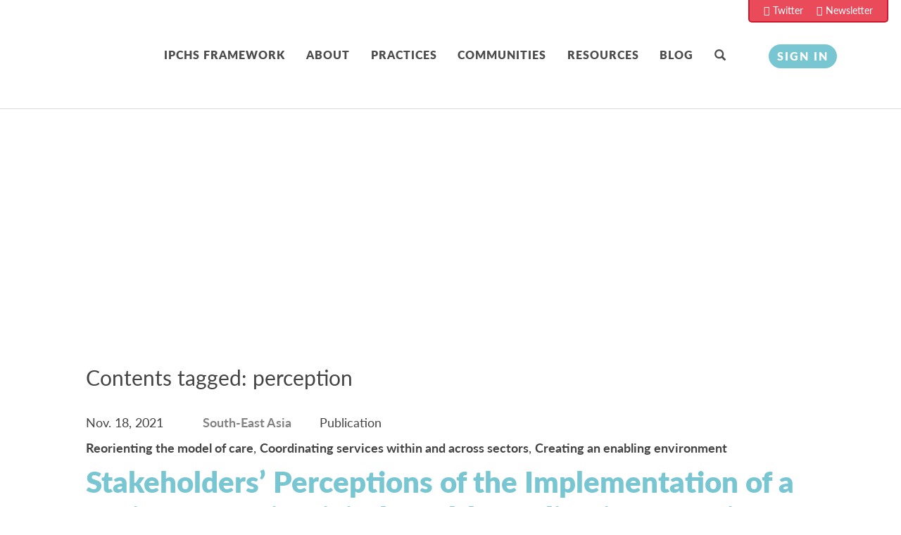

--- FILE ---
content_type: text/html; charset=utf-8
request_url: https://www.integratedcare4people.org/contents/tags/perception/
body_size: 4307
content:
<!DOCTYPE HTML>

<html lang="en-US">
<head>
	<meta charset="UTF-8">
	<meta name="google-site-verification" content="d-IohXoP1SGewtvqJc-t4cY2x4Qd1AHr5I22zolYIcY" />
	<meta name="google-site-verification" content="ylN6_twUnsevZUtII9-g1OnpkOVjxR_daHq_zQnbgzY" />
	<meta name="viewport" content="width=device-width, initial-scale=1, maximum-scale=5"/>
	<meta name="robots" content="follow,index"/>
	<meta name="description" content="Global platform for learning about integrated people-centred health services. This platform is managed by the Service Delivery and Safety department at the World Health Organization and the Andalusian School of Public Health (EASP)"/>
	<title>IPCHS - Integrated People-Centred Health Services  :: Perception :: Page 1</title>
	
	
	<meta name="twitter:card" content="summary">
	<meta name="twitter:site" content="@fipchs‏">
	<meta name="twitter:title" content="IPCHS">
	<meta name="twitter:description" content="Global platform for learning about integrated people-centred health services. This platform is managed by the Service Delivery and Safety department at the World Health Organization and the Andalusian School of Public Health (EASP)">
	<meta name="twitter:image" content="https://www.integratedcare4people.org/media/tw/etiqueta-ipchs-square.png">
	<meta name="twitter:domain" content="https://www.integratedcare4people.org">
	
	<link rel="shortcut icon" href="/media/img/favicon.ico"/>
	<link rel="stylesheet" href="/media/css_2/bootstrap.min.css"/>
	
	<link rel="stylesheet" href="/media/css_2/styles.min.css"/>
	<link rel="stylesheet" href="/media/css_2/responsive-styles.min.css"/>
	
	
	<link rel="stylesheet" href="/media/css/bootstrap-datetimepicker.min.css"/>
	
	<script  src="/media/js/jquery.js"></script>
	<script  src="/media/js/bootstrap.min.js"></script>
	<script>var MEDIA_URL='/media/';
		var BASE_URL='/';
	</script>
	<script>
		(function($){
			$(document).ready(function () {
				$("section a[href^='http']").not("[href*='.integratedcare4people.org']").each(function(){$(this).addClass('link-external').attr('target','_blank');});
				$("section a[href$='.pdf']").each(function() {$(this).attr('target','_blank');});
			});
		})(jQuery);
		/*
		var prevScrollpos = window.pageYOffset;
		window.onscroll = function() {
			const currentScrollPos = window.pageYOffset;
			var myTop = "-30px" ;
			if (window.screen.width <= 767)
				myTop = "-153px";
			if (currentScrollPos === 0)
				document.getElementById("logo").style.top = "0";
			else
				document.getElementById("logo").style.top = myTop;
			prevScrollpos = currentScrollPos;
		}
		*/
	</script>
	
	<script src="/media/js/jquery.translation.js"></script>
	<script src="/media/js/tinymce/tinymce.min.js"></script>
	<script src="/media/js/dual-list-box.min.js"></script>
	<script src="/media/js/moment-with-locales.js"></script>
	<script src="/media/js/bootstrap-datetimepicker.js"></script>
	<script id="tiny_images_js" src="/media/js/tinyimages.js" ></script>
	
</head>
<body   class="">
	
	
	<div class="social-icons hidden-xs">
		<a href="https://twitter.com/fipchs" title="Follow us on twitter" target="_blank" class="twitter" rel="noopener">Twitter</a>
		<a href="/newsletter/" title="IPCHS newsletter" class="newsletter">Newsletter</a>
	</div>
	<header>
		<span class="ipchs-tag">
			<a href="/" title="Go to Home" aria-label="integratedcare4people.org">
				<span>IPCHS. Integrated People-Centred Health Services</span>
			</a>
		</span>
		<div class="row">
			
<div class="col-xs-6 col-xs-offset-3 col-sm-10 col-sm-offset-1 col-md-8 col-md-offset-2 main-menu-container">
	<button type="button" class="navbar-toggle collapsed" data-toggle="collapse" data-target="#navbar" aria-expanded="false" aria-controls="navbar">
		<span class="sr-only">Toggle navigation</span>
		<span class="icon-bar"></span>
		<span class="icon-bar"></span>
		<span class="icon-bar"></span>
	</button>
	<div class="main-menu">
		<div id="navbar" class="collapse navbar-collapse">
			<ul class="nav nav-pills" role="tablist">
				<li role="tab" class="theframework">
					<a href="/ipchs-framework/" title="Go to The Framework">IPCHS Framework</a>
				</li>
				<li role="tab" class="aboutpage">
					<a href="/about/" title="Go to About">About</a>
				</li>
				<li role="tab" class="practices">
					<a href="/practices/" title="Go to Practices">Practices</a>
				</li>
				<li role="tab" class="communities">
					<a href="/communities/" title="Go to Communities">Communities</a>
				</li>
				<li role="tab" class="resources">
					<a href="/resources/" title="Go to Resources">Resources</a>
				</li>
				<li role="tab" class="blogs">
					<a href="/blog/" title="Go to Blog">Blog</a>
				</li>
				<li role="tab" class="thesearch">
					<a class="search-button" href="/search/" role="button" aria-label="Search" title="Search">
						<span class="glyphicon glyphicon-search" aria-hidden="true"></span>
					</a>
				</li>
			</ul>
		</div>
	</div>
</div>
<div class="col-xs-3 col-sm-1 col-md-2 login-join-container">
	
	<a class="btn btn-default btn-custom" href="/accounts/login/" role="button" title="Go to Sign in">Sign in</a>
	
</div>
		</div>
	</header>
	
	
		
<header class="section-header resources-list">
	<div class="row">
		<div class="col-xs-11 col-xs-offset-1"><h2><span>Contents</span></h2></div>
	</div>
</header>

		<main class="container-fluid ">
			<div class="row">
				<div class="col-md-10 col-md-offset-1 col-xs-12">
					
					
				</div>
			</div>
			
			
			<div class="row">
				<div class="col-md-10 col-md-offset-1 col-xs-12 btn-container clearfix">
					
				</div>
			</div>
			
			
<section>
	
	<div class="row">
		<div class="col-md-10 col-md-offset-1 col-xs-12">
			<h2>Contents tagged: perception</h2>
		</div>
	</div>
	
	
	
	<article>
		<div class="row">
			<div class="col-md-10 col-md-offset-1 col-xs-12 separator">
				<span class="publication-date">
					Nov. 18, 2021
				</span>
				
				
				<a class="region">South-East Asia</a>
				
				
				
				<span class="publication-date" style="margin-left:35px">
					Publication
				</span>
				
				
				<div class="strategy">
					
					<a>Reorienting the model of care</a>, 
					
					<a>Coordinating services within and across sectors</a>, 
					
					<a>Creating an enabling environment</a>
					
				</div>
				
				<h4>
					<a href="/publications/1834/stakeholders-perceptions-of-the-implementation-of-a-patient-centric-digital-health-application-for-primary-healthcare-in-india/">Stakeholders’ Perceptions of the Implementation of a Patient-Centric Digital Health Application for Primary Healthcare in India</a>
				</h4>
				<p class="hidden-xs">
					<p>Health systems are shifting from traditional methods of healthcare delivery to delivery using digital applications. This change was introduced at a primary care centre in Chandigarh, India that served a marginalised population. The usefulness of the digital health application was appreciated by various primary healthcare stakeholders.</p>
				</p>
				<div class="terms" style="border: none; padding: 25px 0 0 0">
				
				
				<a href="/contents/tags/computer systems/">computer systems</a>, 
				
				<a href="/contents/tags/electronic medical records/">electronic medical records</a>, 
				
				<a href="/contents/tags/patient/">patient</a>, 
				
				<a href="/contents/tags/perception/">perception</a>, 
				
				<a href="/contents/tags/primary health care/">primary health care</a>
				
				</div>
			</div>
		</div>
	</article>
	
	<article>
		<div class="row">
			<div class="col-md-10 col-md-offset-1 col-xs-12 separator">
				<span class="publication-date">
					Nov. 29, 2021
				</span>
				
				
				<a class="region">Africa</a>
				
				
				
				<span class="publication-date" style="margin-left:35px">
					Publication
				</span>
				
				
				<div class="strategy">
					
					<a>Engaging and empowering people and communities</a>, 
					
					<a>Strengthening governance and accountability</a>, 
					
					<a>Reorienting the model of care</a>, 
					
					<a>Coordinating services within and across sectors</a>, 
					
					<a>Creating an enabling environment</a>
					
				</div>
				
				<h4>
					<a href="/publications/1847/community-perceptions-of-person-centered-maternity-care-in-migori-county-kenya/">Community Perceptions of Person-Centered Maternity Care in Migori County, Kenya</a>
				</h4>
				<p class="hidden-xs">
					<p>Community perceptions of quality of maternal healthcare services&mdash;including Person-centered maternity care (PCMC)&mdash;influences the health-seeking behavior of women.&nbsp;his study aimed to examine community perceptions of PCMC and its associated factors.&nbsp;The findings imply that community perceptions of PCMC, particularly related to communication and autonomy, are poor. Given the effects of these perceptions on use of maternal health services, there is a need to improve PCMC.</p>
				</p>
				<div class="terms" style="border: none; padding: 25px 0 0 0">
				
				
				<a href="/contents/tags/kenya/">kenya</a>, 
				
				<a href="/contents/tags/maternal health/">maternal health</a>, 
				
				<a href="/contents/tags/maternity care/">maternity care</a>, 
				
				<a href="/contents/tags/perception/">perception</a>, 
				
				<a href="/contents/tags/person-centered care/">person-centered care</a>, 
				
				<a href="/contents/tags/respectful care/">respectful care</a>, 
				
				<a href="/contents/tags/respectful maternity care/">respectful maternity care</a>, 
				
				<a href="/contents/tags/sub-saharan africa (ssa)/">sub-saharan africa (ssa)</a>
				
				</div>
			</div>
		</div>
	</article>
	
	<article>
		<div class="row">
			<div class="col-md-10 col-md-offset-1 col-xs-12 separator">
				<span class="publication-date">
					July 13, 2022
				</span>
				
				
				<a class="region">Western Pacific</a>
				
				
				
				<span class="publication-date" style="margin-left:35px">
					Publication
				</span>
				
				
				<div class="strategy">
					
					<a>Engaging and empowering people and communities</a>, 
					
					<a>Strengthening governance and accountability</a>, 
					
					<a>Reorienting the model of care</a>, 
					
					<a>Coordinating services within and across sectors</a>, 
					
					<a>Creating an enabling environment</a>
					
				</div>
				
				<h4>
					<a href="/publications/2010/patient-centred-care-delivered-by-general-practitioners-a-qualitative-investigation-of-the-experiences-and-perceptions-of-patients-and-providers/">Patient-centred care delivered by general practitioners: a qualitative investigation of the experiences and perceptions of patients and providers</a>
				</h4>
				<p class="hidden-xs">
					<p>Patient-centred care (PCC) is care that is respectful and responsive to the wishes of patients. The body of literature on PCC delivered by general practitioners (GPs) has increased steadily over time. There is an opportunity to advance the work on GP-delivered PCC through qualitative research involving both patients and providers.</p>
				</p>
				<div class="terms" style="border: none; padding: 25px 0 0 0">
				
				
				<a href="/contents/tags/australia/">australia</a>, 
				
				<a href="/contents/tags/general practitioners/">general practitioners</a>, 
				
				<a href="/contents/tags/patient-centred care/">patient-centred care</a>, 
				
				<a href="/contents/tags/perception/">perception</a>
				
				</div>
			</div>
		</div>
	</article>
	
	

<br/><br/>



	
</section>

		</main>
	
	
	
<footer>
    <div class="row">
        <div class="col-xs-12 col-md-2 footer-link">
            





<div class="inplaceedit_chunk wrapper">
	
	<div class="chunkBottom">
		<div class="chunkTop">

<div class="inplaceedit-noedit"><p><a title="Go to The Framework" href="../../../../ipchs-framework/">IPCHS Framework</a></p></div>
</div>
		
	</div>
</div>

        </div>
        <div class="col-xs-12 col-md-2 footer-link">
            





<div class="inplaceedit_chunk wrapper">
	
	<div class="chunkBottom">
		<div class="chunkTop">

<div class="inplaceedit-noedit"><p><a title="Go to about" href="../../../../about/">About</a></p> <ul><li><a title="Get involved" href="../../../../get-involved/">Get involved</a></li></ul></div>
</div>
		
	</div>
</div>

        </div>
        <div class="col-xs-12 col-md-2 footer-link">
            





<div class="inplaceedit_chunk wrapper">
	
	<div class="chunkBottom">
		<div class="chunkTop">

<div class="inplaceedit-noedit"><p><a title="Go to Practices" href="../../../../practices/">Practices</a></p> <ul><li><a title="Go to Engaging and empowering people and communities" href="../../../../practices/?strategic_directions__id__in=1">Engaging and empowering people and communities</a></li><li><a title="Go to Strengthening governance and accountability" href="../../../../practices/?strategic_directions__id__in=2">Strengthening governance and accountability</a></li><li><a title="Go to Reorienting the model of care" href="../../../../practices/?strategic_directions__id__in=3">Reorienting the model of care</a></li><li><a title="Go to Coordinating services within and across sectors" href="../../../../practices/?strategic_directions__id__in=4">Coordinating services within and across sectors</a></li><li><a title="Go to Creating an enabling environment" href="../../../../practices/?strategic_directions__id__in=5">Creating an enabling environment</a></li></ul></div>
</div>
		
	</div>
</div>

        </div>
        <div class="col-xs-12 col-md-2 footer-link">
            





<div class="inplaceedit_chunk wrapper">
	
	<div class="chunkBottom">
		<div class="chunkTop">

<div class="inplaceedit-noedit"><p><a title="Go to communities" href="../../../../communities/">Communities</a></p> <ul><li><a href="../../../../communities/primary-health-care-young-leaders-network-2/">Primary Health Care - Young Leaders Network</a></li><li><a href="../../../../communities/cmcop/">Change Management Community of Practice</a></li><li><a href="../../../../communities/community-engagement-for-resilient-health-systems/">Community engagement for resilient health systems</a></li><li><a href="../../../../communities/global-learning-laboratory-for-quality-universal-health-coverage/">Global Learning Laboratory for Quality Universal Health Coverage</a></li><li><a href="../../../../communities/integrated-people-centred-palliative-care/">Integrated People Centred Palliative Care</a></li></ul></div>
</div>
		
	</div>
</div>

        </div>
        <div class="col-xs-6 col-md-2 footer-link">
            





<div class="inplaceedit_chunk wrapper">
	
	<div class="chunkBottom">
		<div class="chunkTop">

<div class="inplaceedit-noedit"><p><a title="Go to Resources" href="../../../../resources/">Resources</a></p> <ul><li><a href="../../../../publications/">Publications</a></li><li><a href="../../../../multimedia/">Multimedia</a></li><li><a href="../../../../toolkits/">Toolkits</a></li><li><a href="../../../../news/">News</a></li><li><a href="../../../../events/">Events</a></li><li class="hidden"><a href="../../../../blog/">Blog</a></li></ul></div>
</div>
		
	</div>
</div>

        </div>
        <div class="col-xs-6 col-md-2 footer-link">
            





<div class="inplaceedit_chunk wrapper">
	
	<div class="chunkBottom">
		<div class="chunkTop">

<div class="inplaceedit-noedit"><p><a title="Go to Contact Us" href="../../../../contact/">Contact &amp; Follow us</a></p> <ul><li><a href="../../../../newsletter/" target="_blank">IPCHS Newsletter</a></li><li><a href="https://twitter.com/fipchs" target="_blank">Twitter</a></li></ul></div>
</div>
		
	</div>
</div>

        </div>
        <div class="col-xs-12 col-md-2 footer-link" style="margin:0">&nbsp;</div>
        <div class="col-md-offset-7 col-md-3 col-xs-6 footer-link" style="text-align:right;border-right: 2px solid #fff;">
            <a href="/editorial-policy/" title="Go to Editorial Policy">Editorial Policy</a>
        </div>
        <div class="col-md-2 col-xs-6 footer-link">
            <a href="/terms-of-use/" title="Go to Terms of Use">Terms of Use</a>
        </div>
        
    </div>
</footer>
	
	 
	
	<!-- Global site tag (gtag.js) - Google Analytics -->
	<script async src="https://www.googletagmanager.com/gtag/js?id=UA-74662027-1"></script>
	<script>
	  window.dataLayer = window.dataLayer || [];
	  function gtag(){dataLayer.push(arguments);}
	  gtag('js', new Date());
	  gtag('config', 'UA-74662027-1');
	</script>
	

	
	<!-- Google tag (gtag.js) -->
	<script async src="https://www.googletagmanager.com/gtag/js?id=G-1QEXXK1156"></script>
	<script>
	  window.dataLayer = window.dataLayer || [];
	  function gtag(){dataLayer.push(arguments);}
	  gtag('js', new Date());
	  gtag('config', 'G-1QEXXK1156');
	</script>
	

</body>
</html>
